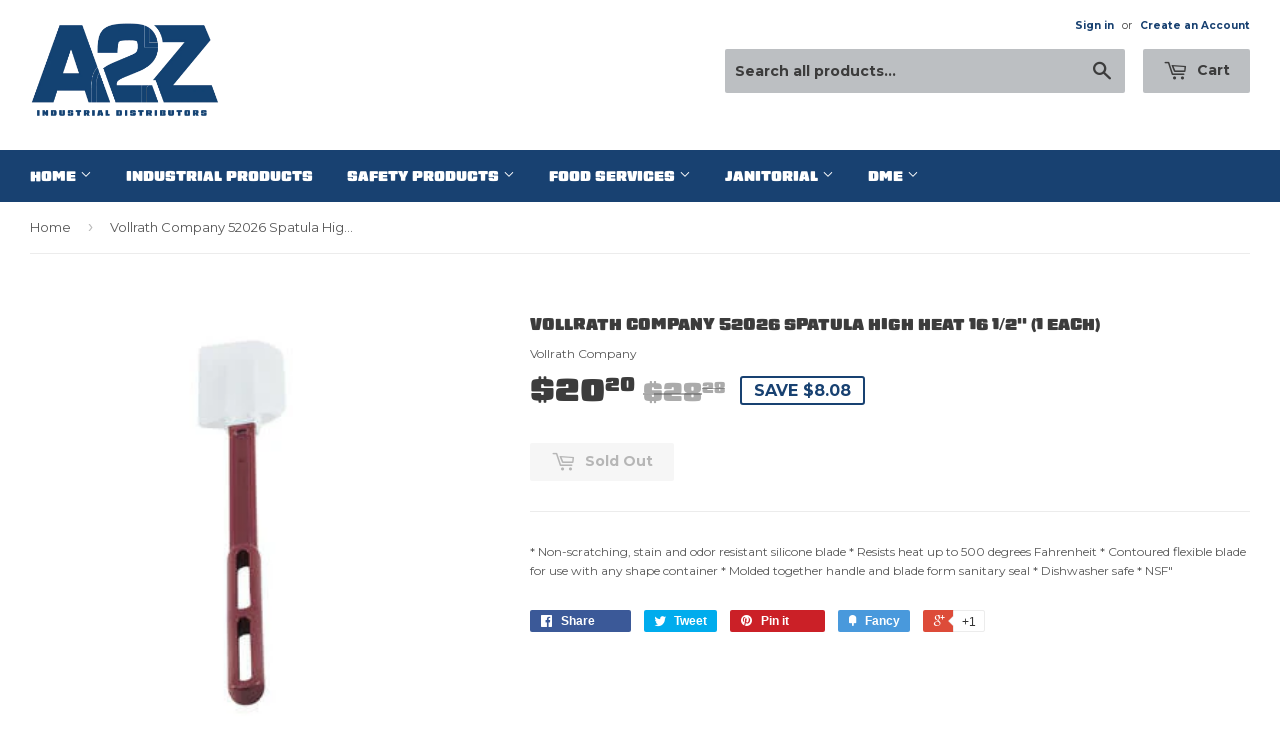

--- FILE ---
content_type: text/css
request_url: https://www.a2zid.com/cdn/shop/t/3/assets/custom.scss.css?v=142504941985271558711674755461
body_size: 71
content:
.site-footer{background:url(/cdn/shop/t/3/assets/content_bg.png?v=74320970052063841631588774735);background-image-size:cover}.site-footer,.site-footer a{color:#fff}.grid.bottom{background-color:#000;position:absolute;left:0;right:0;padding:10px 30px 0}footer hr.hr--small{margin-bottom:0}.content-section{background-image:unset}.wrapper{max-width:1440px;width:100%}.header-logo a,.header-logo img{max-width:190px}.site-header .grid-item.large--one-half.text-center.large--text-right{float:right;width:100%;max-width:80%!important}form.search-bar{max-width:400px}.align-left{float:left;width:100%;max-width:20%}input#Email{background-color:#0006;color:#fff}#productPhotoImg{width:100%}a.product-grid-item p{font-size:10px;min-height:65px}span.h1{font-size:18px}.flexslider .slides img{max-width:100%;margin:0 auto;display:block;width:100%;height:auto}footer .grid.bottom{background-color:#00000080;position:relative;padding:unset;display:block;width:100%;margin:unset}footer .grid.bottom .grid-item:first-child{padding-left:unset}h1,h2,h3,h4,h5,h6,.h1,.h2,.h3,.h4,.h5,.h6,.site-nav{font-family:gigalypse}.main-content .flexslider{position:relative;zoom:1;left:-30px;right:-30px;height:auto;width:calc(100% + 60px);top:-30px}.flex-control-nav{position:relative;bottom:30px}.flexslider:hover .flex-next{opacity:1;right:25px}.flexslider:hover .flex-prev{opacity:1;left:25px}#heroSlider{margin-bottom:unset;float:left}.section-headerhome{padding:10px 20px;background-color:#184171;color:#fff;display:inline-block;width:100%}.section-headerhome a,.section-header h2,.section-header h3,p.h1.section-header--left{color:#fff}.shopall_link{display:inline-block;text-align:center;padding:15px 20px 10px}.shopall_link h3{color:#fff!important}.shopall_wrapper{text-align:center}p.h1.section-header--left{text-align:left}.slick-prev:before{content:"<";color:red;font-size:30px}.slick-next:before{content:">";color:red;font-size:30px}.slick-arrow{opacity:0}.slickwrapper{width:100%;display:inline-block}.slickwrapper{width:100%;display:inline-block!important;position:relative;margin:unset;background-color:#fcfdfd;margin-top:-20px}.slick-slide .grid-item{padding:unset;padding:0 10px}p.h1.section-header--left{width:auto;display:inline-block}span.featured-box--title{font-family:gigalypse!important;opacity:0;transition:all .5s}.featured-box:hover .featured-box--title{opacity:1;transition:all .5s}.slickwrapper{float:left}.product-list-image img{text-align:center;width:100%;padding:10%!important}.section-header--right{float:right}.site-footer{background-color:#184171;background-image:unset}footer .grid.bottom{background-color:unset}
/*# sourceMappingURL=/cdn/shop/t/3/assets/custom.scss.css.map?v=142504941985271558711674755461 */
